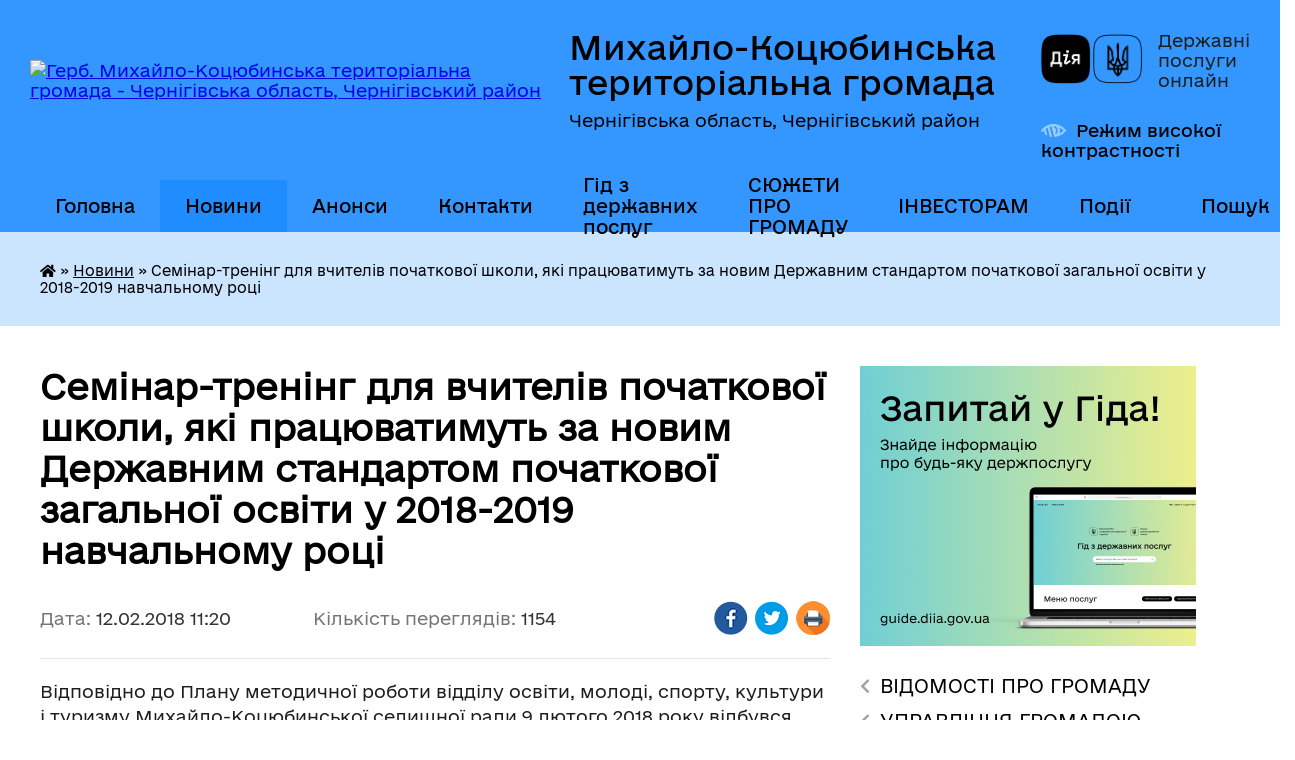

--- FILE ---
content_type: text/html; charset=UTF-8
request_url: https://mkocubynska-gromada.gov.ua/news/11-20-50-12-02-2018/
body_size: 16482
content:
<!DOCTYPE html>
<html lang="uk">
<head>
	<!--[if IE]><meta http-equiv="X-UA-Compatible" content="IE=edge"><![endif]-->
	<meta charset="utf-8">
	<meta name="viewport" content="width=device-width, initial-scale=1">
	<!--[if IE]><script>
		document.createElement('header');
		document.createElement('nav');
		document.createElement('main');
		document.createElement('section');
		document.createElement('article');
		document.createElement('aside');
		document.createElement('footer');
		document.createElement('figure');
		document.createElement('figcaption');
	</script><![endif]-->
	<title>Семінар-тренінг для вчителів початкової школи, які працюватимуть за новим Державним стандартом початкової загальної освіти у 2018-2019 навчальному році | Михайло-Коцюбинська територіальна громада</title>
	<meta name="description" content="Відповідно до Плану методичної роботи відділу освіти, молоді, спорту, культури і туризму Михайло-Коцюбинської селищної ради 9 лютого 2018 року відбувся        семінар-тренінг для учителів початкової школи,">
	<meta name="keywords" content="Семінар-тренінг, для, вчителів, початкової, школи,, які, працюватимуть, за, новим, Державним, стандартом, початкової, загальної, освіти, у, 2018-2019, навчальному, році, |, Михайло-Коцюбинська, територіальна, громада">

	
		<meta property="og:image" content="https://rada.info/upload/users_files/04412509/b6084b2cb1e02c3088234b09b7afa980.jpg">
	<meta property="og:image:width" content="1280">
	<meta property="og:image:height" content="960">
			<meta property="og:title" content="Семінар-тренінг для вчителів початкової школи, які працюватимуть за новим Державним стандартом початкової загальної освіти у 2018-2019 навчальному році">
			<meta property="og:description" content="Відповідно до Плану методичної роботи відділу освіти, молоді, спорту, культури і туризму Михайло-Коцюбинської селищної ради 9 лютого 2018 року відбувся&amp;nbsp;&amp;nbsp;&amp;nbsp;&amp;nbsp;&amp;nbsp;&amp;nbsp;&amp;nbsp; семінар-тренінг для учителів початкової школи, які навчатимуть учнів перших класів за новим Державним стандартом початкової загальної освіти у 2018/2019 навчальному році.&amp;nbsp; У семінарі взяли участь вчителі початкових класів закладів загальної середньої освіти Михайло-Коцюбинської громади.">
			<meta property="og:type" content="article">
	<meta property="og:url" content="https://mkocubynska-gromada.gov.ua/news/11-20-50-12-02-2018/">
		
		<link rel="apple-touch-icon" sizes="57x57" href="https://gromada.org.ua/apple-icon-57x57.png">
	<link rel="apple-touch-icon" sizes="60x60" href="https://gromada.org.ua/apple-icon-60x60.png">
	<link rel="apple-touch-icon" sizes="72x72" href="https://gromada.org.ua/apple-icon-72x72.png">
	<link rel="apple-touch-icon" sizes="76x76" href="https://gromada.org.ua/apple-icon-76x76.png">
	<link rel="apple-touch-icon" sizes="114x114" href="https://gromada.org.ua/apple-icon-114x114.png">
	<link rel="apple-touch-icon" sizes="120x120" href="https://gromada.org.ua/apple-icon-120x120.png">
	<link rel="apple-touch-icon" sizes="144x144" href="https://gromada.org.ua/apple-icon-144x144.png">
	<link rel="apple-touch-icon" sizes="152x152" href="https://gromada.org.ua/apple-icon-152x152.png">
	<link rel="apple-touch-icon" sizes="180x180" href="https://gromada.org.ua/apple-icon-180x180.png">
	<link rel="icon" type="image/png" sizes="192x192"  href="https://gromada.org.ua/android-icon-192x192.png">
	<link rel="icon" type="image/png" sizes="32x32" href="https://gromada.org.ua/favicon-32x32.png">
	<link rel="icon" type="image/png" sizes="96x96" href="https://gromada.org.ua/favicon-96x96.png">
	<link rel="icon" type="image/png" sizes="16x16" href="https://gromada.org.ua/favicon-16x16.png">
	<link rel="manifest" href="https://gromada.org.ua/manifest.json">
	<meta name="msapplication-TileColor" content="#ffffff">
	<meta name="msapplication-TileImage" content="https://gromada.org.ua/ms-icon-144x144.png">
	<meta name="theme-color" content="#ffffff">
	
	
		<meta name="robots" content="">
	
    	<link rel="stylesheet" href="https://cdnjs.cloudflare.com/ajax/libs/font-awesome/5.9.0/css/all.min.css" integrity="sha512-q3eWabyZPc1XTCmF+8/LuE1ozpg5xxn7iO89yfSOd5/oKvyqLngoNGsx8jq92Y8eXJ/IRxQbEC+FGSYxtk2oiw==" crossorigin="anonymous" referrerpolicy="no-referrer" />

    <link rel="preload" href="//gromada.org.ua/themes/diia/css/styles_vip.css?v=2.45" as="style">
	<link rel="stylesheet" href="//gromada.org.ua/themes/diia/css/styles_vip.css?v=2.45">
	
	<link rel="stylesheet" href="//gromada.org.ua/themes/diia/css/6027/theme_vip.css?v=1768382939">
		<!--[if lt IE 9]>
	<script src="https://oss.maxcdn.com/html5shiv/3.7.2/html5shiv.min.js"></script>
	<script src="https://oss.maxcdn.com/respond/1.4.2/respond.min.js"></script>
	<![endif]-->
	<!--[if gte IE 9]>
	<style type="text/css">
		.gradient { filter: none; }
	</style>
	<![endif]-->

</head>
<body class=" right">

	<a href="#top_menu" class="skip-link link" aria-label="Перейти до головного меню (Alt+1)" accesskey="1">Перейти до головного меню (Alt+1)</a>
	<a href="#left_menu" class="skip-link link" aria-label="Перейти до бічного меню (Alt+2)" accesskey="2">Перейти до бічного меню (Alt+2)</a>
    <a href="#main_content" class="skip-link link" aria-label="Перейти до головного вмісту (Alt+3)" accesskey="3">Перейти до текстового вмісту (Alt+3)</a>




			
	<div class="wrapper">
		<header>
			<div class="header_wrap">
				<div class="flex">					
					<div class="sitename">
						<div class="logo">
							<a href="https://mkocubynska-gromada.gov.ua/" id="logo" aria-hidden="true" tabindex="-1" class="form_2">
								<img src="https://rada.info/upload/users_files/04412509/gerb/E_ioZe_000_1.png" alt="Герб. Михайло-Коцюбинська територіальна громада - Чернігівська область, Чернігівський район">
							</a>
						</div>						
						<a href="https://mkocubynska-gromada.gov.ua/" class="title">
							<span class="slogan_1">Михайло-Коцюбинська територіальна громада</span>
							<span class="slogan_2">Чернігівська область, Чернігівський район</span>
						</a>
					</div>
					<div class="diia_logo_and_sitename">
						<div class="gov_ua_block">
							<a class="diia" href="https://diia.gov.ua/" target="_blank" rel="nofollow" title="Державні послуги онлайн"><img src="//gromada.org.ua/themes/diia/img/diia_logo.png" alt="Логотип Diia"></a>
							<span>Державні послуги<br>онлайн</span>
						</div>
												<div class="alt_link">
							<a href="#" rel="nofollow" aria-current="false" onclick="return set_special('0886ae3d592852554761cde9c27e850e7c5e1da9');">Режим високої контрастності</a>
						</div>
											</div>
				</div>				
				<section class="top_nav" aria-label="Головне меню">
					<nav class="main_menu" id="top_menu">
						<ul>
														<li class="">
								<a href="https://mkocubynska-gromada.gov.ua/main/"><span>Головна</span></a>
																							</li>
														<li class="active">
								<a href="https://mkocubynska-gromada.gov.ua/news/" aria-current="page"><span>Новини</span></a>
																							</li>
														<li class=" has-sub">
								<a href="https://mkocubynska-gromada.gov.ua/anonsi-16-18-54-23-06-2021/"><span>Анонси</span></a>
																<button role="button" onclick="return show_next_level(this);" aria-expanded="false" aria-label="Показати підменю"></button>
																								<ul>
																		<li>
										<a role="button" href="https://mkocubynska-gromada.gov.ua/plan-roboti-viddiliv-16-19-23-23-06-2021/">План роботи відділів</a>
																													</li>
																		<li>
										<a role="button" href="https://mkocubynska-gromada.gov.ua/miscevi-vibori-16-23-13-05-01-2018/">Місцеві вибори</a>
																													</li>
																										</ul>
															</li>
														<li class=" has-sub">
								<a href="https://mkocubynska-gromada.gov.ua/feedback/"><span>Контакти</span></a>
																<button role="button" onclick="return show_next_level(this);" aria-expanded="false" aria-label="Показати підменю"></button>
																								<ul>
																		<li>
										<a role="button" href="https://mkocubynska-gromada.gov.ua/structure/">Картка громади</a>
																													</li>
																										</ul>
															</li>
														<li class="">
								<a href="https://mkocubynska-gromada.gov.ua/gid-z-derzhavnih-poslug-13-09-06-11-10-2021/"><span>Гід з державних послуг</span></a>
																							</li>
														<li class="">
								<a href="https://mkocubynska-gromada.gov.ua/sjuzheti-12-25-35-03-10-2024/"><span>СЮЖЕТИ ПРО ГРОМАДУ</span></a>
																							</li>
														<li class="">
								<a href="https://mkocubynska-gromada.gov.ua/investoram-11-09-49-06-01-2025/"><span>ІНВЕСТОРАМ</span></a>
																							</li>
														<li class="">
								<a href="https://mkocubynska-gromada.gov.ua/more_news/"><span>Події</span></a>
																							</li>
																				</ul>
					</nav>
					&nbsp;
					<button class="menu-button" id="open-button"><i class="fas fa-bars"></i> Меню сайту</button>
					<a href="https://mkocubynska-gromada.gov.ua/search/" rel="nofollow" class="search_button" title="Перейти на сторінку пошуку">Пошук</a>
				</section>
				
			</div>
		</header>
				
		<nav class="bread_crumbs" aria-label="Навігаційний ланцюжок">
		<div  xmlns:v="http://rdf.data-vocabulary.org/#"><a href="https://mkocubynska-gromada.gov.ua/" title="Головна сторінка"><i class="fas fa-home"></i></a> &raquo; <a href="https://mkocubynska-gromada.gov.ua/news/" aria-current="page">Новини</a>  &raquo; <span aria-current="page">Семінар-тренінг для вчителів початкової школи, які працюватимуть за новим Державним стандартом початкової загальної освіти у 2018-2019 навчальному році</span></div>
	</nav>
	
	<section class="center_block">
		<div class="row">
			<div class="grid-30 fr">
				<aside>
				
										<div class="diia_guide">
						<a href="https://guide.diia.gov.ua/" rel="nofollow" target="_blank"><img src="https://gromada.org.ua/upload/diia_guide.jpg" alt="Банер - Гід державних послуг"></a>
					</div>
										
					<nav class="sidebar_menu" id="left_menu" aria-label="Бічне меню">
						<ul>
														<li class=" has-sub">
								<a href="https://mkocubynska-gromada.gov.ua/kerivnij-sklad-gomadi-09-31-55-05-12-2017/"><span>ВІДОМОСТІ ПРО ГРОМАДУ</span></a>
																<button role="button" onclick="return show_next_level(this);" aria-expanded="false" aria-label="Показати підменю"></button>
																								<ul>
																		<li class="">
										<a href="https://mkocubynska-gromada.gov.ua/golova-gromadi-10-29-29-12-09-2022/"><span>СТАТУТ</span></a>
																													</li>
																		<li class="">
										<a href="https://mkocubynska-gromada.gov.ua/zvituvannya-10-33-10-01-08-2024/"><span>ЗВІТУВАННЯ</span></a>
																													</li>
																		<li class="">
										<a href="https://mkocubynska-gromada.gov.ua/istorichna-dovidka-15-50-18-09-09-2024/"><span>ІСТОРИЧНА ДОВІДКА</span></a>
																													</li>
																		<li class="">
										<a href="https://mkocubynska-gromada.gov.ua/simvolika-15-51-58-09-09-2024/"><span>СИМВОЛІКА</span></a>
																													</li>
																		<li class="">
										<a href="https://mkocubynska-gromada.gov.ua/pamyatni-miscya-15-57-14-09-09-2024/"><span>ПАМ'ЯТНІ МІСЦЯ</span></a>
																													</li>
																		<li class="">
										<a href="https://mkocubynska-gromada.gov.ua/pasport-gromadi-15-18-31-11-03-2025/"><span>ПАСПОРТ ГРОМАДИ</span></a>
																													</li>
																										</ul>
															</li>
														<li class=" has-sub">
								<a href="https://mkocubynska-gromada.gov.ua/upravlinska-struktura-11-00-55-01-08-2024/"><span>УПРАВЛІННЯ ГРОМАДОЮ</span></a>
																<button role="button" onclick="return show_next_level(this);" aria-expanded="false" aria-label="Показати підменю"></button>
																								<ul>
																		<li class="">
										<a href="https://mkocubynska-gromada.gov.ua/kerivnictvo-selischnoi-radi-11-02-34-01-08-2024/"><span>КЕРІВНИЦТВО</span></a>
																													</li>
																		<li class=" has-sub">
										<a href="https://mkocubynska-gromada.gov.ua/starostinski-okrugi-11-25-57-01-08-2024/"><span>СТАРОСТИНСЬКІ ОКРУГИ</span></a>
																				<button role="button" onclick="return show_next_level(this);" aria-expanded="false" aria-label="Показати підменю"></button>
																														<ul>
																						<li><a href="https://mkocubynska-gromada.gov.ua/andriiivskij-starostinskij-okrug-08-46-27-24-09-2025/"><span>АНДРІЇІВСЬКИЙ СТАРОСТИНСЬКИЙ ОКРУГ</span></a></li>
																						<li><a href="https://mkocubynska-gromada.gov.ua/zhukotkivskij-starostinskij-okrug-08-47-05-24-09-2025/"><span>ЖУКОТКІВСЬКИЙ СТАРОСТИНСЬКИЙ ОКРУГ</span></a></li>
																						<li><a href="https://mkocubynska-gromada.gov.ua/dniprovskij-starostinskij-okrug-08-47-29-24-09-2025/"><span>ДНІПРОВСЬКИЙ СТАРОСТИНСЬКИЙ ОКРУГ</span></a></li>
																						<li><a href="https://mkocubynska-gromada.gov.ua/pakulskij-starostinskij-okrug-08-48-10-24-09-2025/"><span>ПАКУЛЬСЬКИЙ СТАРОСТИНСЬКИЙ ОКРУГ</span></a></li>
																						<li><a href="https://mkocubynska-gromada.gov.ua/levkovickij-starostinskij-okrug-08-48-35-24-09-2025/"><span>ЛЕВКОВИЦЬКИЙ СТАРОСТИНСЬКИЙ ОКРУГ</span></a></li>
																						<li><a href="https://mkocubynska-gromada.gov.ua/vedilcivskij-starostinskij-okrug-08-49-05-24-09-2025/"><span>ВЕДИЛЬЦІВСЬКИЙ СТАРОСТИНСЬКИЙ ОКРУГ</span></a></li>
																						<li><a href="https://mkocubynska-gromada.gov.ua/shibirinivskij-starostinskij-okrug-08-49-29-24-09-2025/"><span>ШИБИРИНІВСЬКИЙ СТАРОСТИНСЬКИЙ ОКРУГ</span></a></li>
																						<li><a href="https://mkocubynska-gromada.gov.ua/karhivskij-starostinskij-okrug-08-49-53-24-09-2025/"><span>КАРХІВСЬКИЙ СТАРОСТИНСЬКИЙ ОКРУГ</span></a></li>
																						<li><a href="https://mkocubynska-gromada.gov.ua/mnovskij-starostinskij-okrug-08-50-19-24-09-2025/"><span>МНЬОВСЬКИЙ СТАРОСТИНСЬКИЙ ОКРУГ</span></a></li>
																						<li><a href="https://mkocubynska-gromada.gov.ua/kovpitskij-starostinskij-okrug-08-50-47-24-09-2025/"><span>КОВПИТСЬКИЙ СТАРОСТИНСЬКИЙ ОКРУГ</span></a></li>
																																</ul>
																			</li>
																										</ul>
															</li>
														<li class=" has-sub">
								<a href="https://mkocubynska-gromada.gov.ua/kerivnictvo-gromadi-17-25-09-19-04-2017/"><span>ДЕПУТАТСЬКИЙ КОРПУС</span></a>
																<button role="button" onclick="return show_next_level(this);" aria-expanded="false" aria-label="Показати підменю"></button>
																								<ul>
																		<li class="">
										<a href="https://mkocubynska-gromada.gov.ua/deputati-gromadi-10-47-10-18-04-2017/"><span>ДЕПУТАТИ ГРОМАДИ</span></a>
																													</li>
																		<li class=" has-sub">
										<a href="https://mkocubynska-gromada.gov.ua/postijni-komisii-17-30-12-19-04-2017/"><span>ПОСТІЙНІ КОМІСІЇ</span></a>
																				<button role="button" onclick="return show_next_level(this);" aria-expanded="false" aria-label="Показати підменю"></button>
																														<ul>
																						<li><a href="https://mkocubynska-gromada.gov.ua/polozhennya-pro-postijni-komisii-09-49-58-07-08-2024/"><span>ПОЛОЖЕННЯ ПРО ПОСТІЙНІ КОМІСІЇ</span></a></li>
																																</ul>
																			</li>
																		<li class="">
										<a href="https://mkocubynska-gromada.gov.ua/reglament-selischnoi-radi-11-08-51-11-02-2021/"><span>РЕГЛАМЕНТ СЕЛИЩНОЇ РАДИ</span></a>
																													</li>
																										</ul>
															</li>
														<li class=" has-sub">
								<a href="https://mkocubynska-gromada.gov.ua/vikonavchij-komitet-14-51-59-04-01-2021/"><span>ВИКОНАВЧИЙ КОМІТЕТ</span></a>
																<button role="button" onclick="return show_next_level(this);" aria-expanded="false" aria-label="Показати підменю"></button>
																								<ul>
																		<li class="">
										<a href="https://mkocubynska-gromada.gov.ua/personalnij-sklad-vikonavchogo-komitetu-mihajlokocjubinskoi-selischnoi-radi-15-00-40-04-01-2021/"><span>СКЛАД ВИКОНАВЧОГО КОМІТЕТУ</span></a>
																													</li>
																		<li class="">
										<a href="https://mkocubynska-gromada.gov.ua/strukturni-pidrozdili-ta-vikonavchi-organi-14-33-25-09-09-2024/"><span>СТРУКТУРНІ ПІДРОЗДІЛИ ТА ВИКОНАВЧІ ОРГАНИ</span></a>
																													</li>
																		<li class="">
										<a href="https://mkocubynska-gromada.gov.ua/plan-roboti-vikonavchogo-komitetu-14-58-56-04-01-2021/"><span>ПЛАН РОБОТИ ВИКОНАВЧОГО КОМІТЕТУ</span></a>
																													</li>
																		<li class="">
										<a href="https://mkocubynska-gromada.gov.ua/reglament-vikonavchogo-komitetu-15-02-49-04-01-2021/"><span>РЕГЛАМЕНТ ВИКОНАВЧОГО КОМІТЕТУ</span></a>
																													</li>
																										</ul>
															</li>
														<li class=" has-sub">
								<a href="https://mkocubynska-gromada.gov.ua/docs/"><span>ОФІЦІЙНІ ДОКУМЕНТИ ТА ПУБЛІЧНА ІНФОРМАЦІЯ</span></a>
																<button role="button" onclick="return show_next_level(this);" aria-expanded="false" aria-label="Показати підменю"></button>
																								<ul>
																		<li class="">
										<a href="https://mkocubynska-gromada.gov.ua/kolektivnij-dogovir-16-42-22-30-06-2021/"><span>КОЛЕКТИВНИЙ ДОГОВІР</span></a>
																													</li>
																		<li class=" has-sub">
										<a href="https://mkocubynska-gromada.gov.ua/publichna-informaciya-16-38-11-04-12-2017/"><span>ПУБЛІЧНА ІНФОРМАЦІЯ</span></a>
																				<button role="button" onclick="return show_next_level(this);" aria-expanded="false" aria-label="Показати підменю"></button>
																														<ul>
																						<li><a href="https://mkocubynska-gromada.gov.ua/publichni-zakupivli-15-35-31-25-10-2021/"><span>ПУБЛІЧНІ ЗАКУПІВЛІ</span></a></li>
																																</ul>
																			</li>
																		<li class=" has-sub">
										<a href="https://mkocubynska-gromada.gov.ua/regulyatorna-diyalnist-13-38-33-03-08-2018/"><span>РЕГУЛЯТОРНА ДІЯЛЬНІСТЬ</span></a>
																				<button role="button" onclick="return show_next_level(this);" aria-expanded="false" aria-label="Показати підменю"></button>
																														<ul>
																						<li><a href="https://mkocubynska-gromada.gov.ua/plani-regulyatornoi-diyalnosti-13-05-19-29-11-2021/"><span>ПЛАНИ РЕГУЛЯТОРНОЇ ДІЯЛЬНОСТІ</span></a></li>
																						<li><a href="https://mkocubynska-gromada.gov.ua/proekti-regulyatornih-aktiv-13-05-47-29-11-2021/"><span>ПРОЄКТИ РЕГУЛЯТОРНИХ АКТІВ</span></a></li>
																						<li><a href="https://mkocubynska-gromada.gov.ua/chinni-regulyatorni-akti-13-06-04-29-11-2021/"><span>ЧИННІ РЕГУЛЯТОРНІ АКТИ</span></a></li>
																																</ul>
																			</li>
																		<li class="">
										<a href="https://mkocubynska-gromada.gov.ua/rozporyadzhennya-10-01-30-10-01-2022/"><span>РОЗПОРЯДЖЕННЯ</span></a>
																													</li>
																		<li class="">
										<a href="https://mkocubynska-gromada.gov.ua/rishennya-schodo-perejmenuvannya-vulic-11-01-42-26-09-2024/"><span>ПЕРЕЙМЕНУВАННЯ ВУЛИЦЬ</span></a>
																													</li>
																										</ul>
															</li>
														<li class=" has-sub">
								<a href="https://mkocubynska-gromada.gov.ua/sesijna-diyalnist-14-40-33-01-10-2024/"><span>СЕСІЙНА ДІЯЛЬНІСТЬ</span></a>
																<button role="button" onclick="return show_next_level(this);" aria-expanded="false" aria-label="Показати підменю"></button>
																								<ul>
																		<li class="">
										<a href="https://mkocubynska-gromada.gov.ua/videofiksaciya-plenarnih-zasidan-14-41-06-01-10-2024/"><span>ВІДЕОФІКСАЦІЯ ПЛЕНАРНИХ ЗАСІДАНЬ</span></a>
																													</li>
																		<li class="">
										<a href="https://mkocubynska-gromada.gov.ua/videofiksaciya-zasidan-postijnih-komisij-14-41-48-01-10-2024/"><span>ВІДЕОФІКСАЦІЯ ЗАСІДАНЬ ПОСТІЙНИХ КОМІСІЙ</span></a>
																													</li>
																		<li class="">
										<a href="https://mkocubynska-gromada.gov.ua/protokoli-zasidan-postijnih-komisij-15-46-43-01-10-2024/"><span>ПРОТОКОЛИ ЗАСІДАНЬ ПОСТІЙНИХ КОМІСІЙ</span></a>
																													</li>
																		<li class="">
										<a href="https://mkocubynska-gromada.gov.ua/protokoli-plenarnih-zasidan-sesii-13-48-57-07-10-2024/"><span>ПРОТОКОЛИ ПЛЕНАРНИХ ЗАСІДАНЬ СЕСІЇ</span></a>
																													</li>
																										</ul>
															</li>
														<li class=" has-sub">
								<a href="https://mkocubynska-gromada.gov.ua/centr-nadannya-administrativnih-poslug-08-25-20-20-01-2022/"><span>ЦЕНТР НАДАННЯ АДМІНІСТРАТИВНИХ ПОСЛУГ</span></a>
																<button role="button" onclick="return show_next_level(this);" aria-expanded="false" aria-label="Показати підменю"></button>
																								<ul>
																		<li class="">
										<a href="https://mkocubynska-gromada.gov.ua/polozhennya-10-11-22-20-01-2022/"><span>ПОЛОЖЕННЯ</span></a>
																													</li>
																		<li class="">
										<a href="https://mkocubynska-gromada.gov.ua/reglament-10-12-56-20-01-2022/"><span>РЕГЛАМЕНТ</span></a>
																													</li>
																		<li class="">
										<a href="https://mkocubynska-gromada.gov.ua/novini-16-20-23-08-09-2022/"><span>НОВИНИ</span></a>
																													</li>
																		<li class="">
										<a href="https://mkocubynska-gromada.gov.ua/viddaleni-robochi-miscya-15-26-05-01-03-2024/"><span>ВІДДАЛЕНІ РОБОЧІ МІСЦЯ</span></a>
																													</li>
																		<li class="">
										<a href="https://mkocubynska-gromada.gov.ua/informacijni-kartki-10-48-54-09-10-2024/"><span>ІНФОРМАЦІЙНІ КАРТКИ</span></a>
																													</li>
																										</ul>
															</li>
														<li class=" has-sub">
								<a href="https://mkocubynska-gromada.gov.ua/ekonomika-10-42-00-31-01-2023/"><span>ВІДДІЛ ЕКОНОМІЧНОГО РОЗВИТКУ ТА ІНВЕСТИЦІЙ</span></a>
																<button role="button" onclick="return show_next_level(this);" aria-expanded="false" aria-label="Показати підменю"></button>
																								<ul>
																		<li class=" has-sub">
										<a href="https://mkocubynska-gromada.gov.ua/strategichni-dokumenti-10-50-29-04-11-2024/"><span>СТРАТЕГІЧНІ ДОКУМЕНТИ</span></a>
																				<button role="button" onclick="return show_next_level(this);" aria-expanded="false" aria-label="Показати підменю"></button>
																														<ul>
																						<li><a href="https://mkocubynska-gromada.gov.ua/profil-gromadi-13-00-50-07-10-2024/"><span>ПРОФІЛЬ ГРОМАДИ</span></a></li>
																						<li><a href="https://mkocubynska-gromada.gov.ua/investicijnij-pasport-15-49-37-09-09-2024/"><span>ІНВЕСТИЦІЙНИЙ ПАСПОРТ</span></a></li>
																						<li><a href="https://mkocubynska-gromada.gov.ua/more_news2/"><span>СТРАТЕГІЯ ТА ПЛАН РОЗВИТКУ МИХАЙЛО-КОЦЮБИНСЬКОЇ ГРОМАДИ</span></a></li>
																						<li><a href="https://mkocubynska-gromada.gov.ua/plan-vidnovlennya-ta-rozvitku-mihajlokocjubinskoi-selischnoi-teritorialnoi-gromadi-chernigivskoi-oblasti-10-59-04-29-07-2024/"><span>ПЛАН ВІДНОВЛЕННЯ ТА РОЗВИТКУ МИХАЙЛО-КОЦЮБИНСЬКОЇ СЕЛИЩНОЇ ТЕРИТОРІАЛЬНОЇ ГРОМАДИ ЧЕРНІГІВСЬКОЇ ОБЛАСТІ</span></a></li>
																						<li><a href="https://mkocubynska-gromada.gov.ua/programa-kompleksnogo-vidnovlennya-09-49-09-21-10-2024/"><span>ПРОГРАМА КОМПЛЕКСНОГО ВІДНОВЛЕННЯ</span></a></li>
																																</ul>
																			</li>
																		<li class="">
										<a href="https://mkocubynska-gromada.gov.ua/proekti-ta-granti-08-15-43-02-02-2023/"><span>ПРОЄКТИ ТА ГРАНТИ</span></a>
																													</li>
																		<li class=" has-sub">
										<a href="https://mkocubynska-gromada.gov.ua/novini-11-13-38-31-01-2023/"><span>НОВИНИ</span></a>
																				<button role="button" onclick="return show_next_level(this);" aria-expanded="false" aria-label="Показати підменю"></button>
																														<ul>
																						<li><a href="https://mkocubynska-gromada.gov.ua/ogoloshennya-13-26-01-10-07-2023/"><span>ОГОЛОШЕННЯ</span></a></li>
																																</ul>
																			</li>
																		<li class="">
										<a href="https://mkocubynska-gromada.gov.ua/vebinari-09-05-26-03-02-2023/"><span>ВЕБІНАРИ ТА ТРЕНІНГИ</span></a>
																													</li>
																		<li class="">
										<a href="https://mkocubynska-gromada.gov.ua/obekti-yaki-pidlyagajut-privatizacii-11-07-24-02-05-2023/"><span>ОБ'ЄКТИ, ЯКІ ПІДЛЯГАЮТЬ ПРИВАТИЗАЦІЇ</span></a>
																													</li>
																		<li class="">
										<a href="https://mkocubynska-gromada.gov.ua/pidtrimka-miscevogo-biznesu-15-21-15-21-03-2024/"><span>ПІДТРИМКА МІСЦЕВОГО БІЗНЕСУ</span></a>
																													</li>
																										</ul>
															</li>
														<li class=" has-sub">
								<a href="https://mkocubynska-gromada.gov.ua/viddil-osviti-molodi-sportu-kulturi-i-turizmu-mihajlokocjubinskoi-selischnoi-radi-15-47-33-31-10-2019/"><span>ВІДДІЛ ОСВІТИ, МОЛОДІ, СПОРТУ, КУЛЬТУРИ І ТУРИЗМУ</span></a>
																<button role="button" onclick="return show_next_level(this);" aria-expanded="false" aria-label="Показати підменю"></button>
																								<ul>
																		<li class=" has-sub">
										<a href="https://mkocubynska-gromada.gov.ua/karhivska-zosh-iii-stupeniv-11-35-01-19-06-2020/"><span>ЗАКЛАДИ ЗАГАЛЬНОЇ СЕРЕДНЬОЇ ОСВІТИ МИХАЙЛО-КОЦЮБИНСЬКОЇ ТЕРИТОРІАЛЬНОЇ ГРОМАДИ</span></a>
																				<button role="button" onclick="return show_next_level(this);" aria-expanded="false" aria-label="Показати підменю"></button>
																														<ul>
																						<li><a href="https://mkocubynska-gromada.gov.ua/andriivska-zosh-iiii-stupeniv-08-48-02-22-06-2020/"><span>АНДРІЇВСЬКА ГІМНАЗІЯ</span></a></li>
																						<li><a href="https://mkocubynska-gromada.gov.ua/vedilcivska-zosh-iiii-stupeniv-08-49-26-22-06-2020/"><span>ВЕДИЛЬЦІВСЬКА ГІМНАЗІЯ</span></a></li>
																						<li><a href="https://mkocubynska-gromada.gov.ua/dniprovska-zosh-iiii-stupeniv-08-50-13-22-06-2020/"><span>ДНІПРОВСЬКА ГІМНАЗІЯ</span></a></li>
																						<li><a href="https://mkocubynska-gromada.gov.ua/zhukotkivska-zosh-iii-stupeniv-08-51-00-22-06-2020/"><span>ЖУКОТКІВСЬКА ЗОШ І-ІІ СТУПЕНІВ (ЛІКВІДОВАНО)</span></a></li>
																						<li><a href="https://mkocubynska-gromada.gov.ua/karhivska-zosh-iii-stupeniv-08-46-03-22-06-2020/"><span>КАРХІВСЬКА ГІМНАЗІЯ</span></a></li>
																						<li><a href="https://mkocubynska-gromada.gov.ua/kovpitska-zosh-iiii-stupeniv-08-52-53-22-06-2020/"><span>КОВПИТСЬКА ГІМНАЗІЯ</span></a></li>
																						<li><a href="https://mkocubynska-gromada.gov.ua/mihajlokocjubinska-gimnaziya-08-48-44-22-06-2020/"><span>МИХАЙЛО-КОЦЮБИНСЬКІЙ ЛІЦЕЙ</span></a></li>
																						<li><a href="https://mkocubynska-gromada.gov.ua/mnovska-zosh-iii-stupeniv-08-45-27-22-06-2020/"><span>МНЬОВСЬКА ГІМНАЗІЯ</span></a></li>
																						<li><a href="https://mkocubynska-gromada.gov.ua/pakulskij-zzso-iiii-st-09-48-27-28-09-2021/"><span>ПАКУЛЬСЬКА ГІМНАЗІЯ</span></a></li>
																						<li><a href="https://mkocubynska-gromada.gov.ua/shibirinivska-zosh-iiii-stupeniv-08-47-22-22-06-2020/"><span>ШИБИРИНІВСЬКА ГІМНАЗІЯ</span></a></li>
																																</ul>
																			</li>
																		<li class=" has-sub">
										<a href="https://mkocubynska-gromada.gov.ua/zakladi-doshkilnoi-osviti-mihajlokocjubinskoi-gromadi-08-54-03-22-06-2020/"><span>ЗАКЛАДИ ДОШКІЛЬНОЇ ОСВІТИ МИХАЙЛО-КОЦЮБИНСЬКОЇ ТЕРИТОРІАЛЬНОЇ ГРОМАДИ</span></a>
																				<button role="button" onclick="return show_next_level(this);" aria-expanded="false" aria-label="Показати підменю"></button>
																														<ul>
																						<li><a href="https://mkocubynska-gromada.gov.ua/andriivskij-zdo-yangolyatko-08-58-59-22-06-2020/"><span>АНДРІЇВСЬКИЙ ЗДО "ЯНГОЛЯТКО"</span></a></li>
																						<li><a href="https://mkocubynska-gromada.gov.ua/vedilcivskij-zdo-dzvinochok-09-00-56-22-06-2020/"><span>ВЕДИЛЬЦІВСЬКИЙ ЗДО "ДЗВІНОЧОК"</span></a></li>
																						<li><a href="https://mkocubynska-gromada.gov.ua/dniprovskij-zdo-svitlyachok-15-52-43-07-07-2022/"><span>ДНІПРОВСЬКИЙ ЗДО "СВІТЛЯЧОК"</span></a></li>
																						<li><a href="https://mkocubynska-gromada.gov.ua/karhivskoj-zdo-mandarinka-09-02-17-22-06-2020/"><span>КАРХІВСЬКИЙ ЗДО "МАНДАРИНКА"</span></a></li>
																						<li><a href="https://mkocubynska-gromada.gov.ua/lgivskij-zdo-sonechko-09-03-20-22-06-2020/"><span>ЛЬГІВСЬКИЙ ЗДО "СОНЕЧКО"</span></a></li>
																						<li><a href="https://mkocubynska-gromada.gov.ua/mihajlokocjubinskij-dnz-yaslasad-prolisok-08-46-21-03-07-2020/"><span>МИХАЙЛО-КОЦЮБИНСЬКИЙ ЗДО "ПРОЛІСОК"</span></a></li>
																						<li><a href="https://mkocubynska-gromada.gov.ua/pakulskij-zdo-smajlik-15-52-04-07-07-2022/"><span>ПАКУЛЬСЬКИЙ ЗДО "СМАЙЛИК"</span></a></li>
																						<li><a href="https://mkocubynska-gromada.gov.ua/shibirinivskij-zdo-perlinka-09-04-15-22-06-2020/"><span>ШИБИРИНІВСЬКИЙ ЗДО "ПЕРЛИНКА"</span></a></li>
																																</ul>
																			</li>
																		<li class=" has-sub">
										<a href="https://mkocubynska-gromada.gov.ua/zakladi-kulturi-mihajlokocjubinskoi-gromadi-09-04-59-22-06-2020/"><span>ЗАКЛАДИ КУЛЬТУРИ МИХАЙЛО-КОЦЮБИНСЬКОЇ ТЕРИТОРІАЛЬНОЇ ГРОМАДИ</span></a>
																				<button role="button" onclick="return show_next_level(this);" aria-expanded="false" aria-label="Показати підменю"></button>
																														<ul>
																						<li><a href="https://mkocubynska-gromada.gov.ua/andriivskij-silskij-klub-09-09-37-22-06-2020/"><span>АНДРІЇВСЬКИЙ СІЛЬСЬКИЙ КЛУБ</span></a></li>
																						<li><a href="https://mkocubynska-gromada.gov.ua/antonovickij-silskij-klub-09-14-38-22-06-2020/"><span>АНТОНОВИЦЬКИЙ СІЛЬСЬКИЙ КЛУБ</span></a></li>
																						<li><a href="https://mkocubynska-gromada.gov.ua/vedilcivskij-silskij-klub-09-10-18-22-06-2020/"><span>ВЕДИЛЬЦІВСЬКИЙ СІЛЬСЬКИЙ КЛУБ</span></a></li>
																						<li><a href="https://mkocubynska-gromada.gov.ua/dniprovskij-silskij-klub-09-11-07-22-06-2020/"><span>ДНІПРОВСЬКИЙ СІЛЬСЬКИЙ КЛУБ</span></a></li>
																						<li><a href="https://mkocubynska-gromada.gov.ua/zhukotkivskij-budinok-kulturi-09-08-22-22-06-2020/"><span>ЖУКОТКІВСЬКИЙ БУДИНОК КУЛЬТУРИ</span></a></li>
																						<li><a href="https://mkocubynska-gromada.gov.ua/zajcivskij-silskij-klub-09-16-04-22-06-2020/"><span>ЗАЙЦІВСЬКИЙ СІЛЬСЬКИЙ КЛУБ</span></a></li>
																						<li><a href="https://mkocubynska-gromada.gov.ua/karhivskij-silskij-klub-09-12-32-22-06-2020/"><span>КАРХІВСЬКИЙ СІЛЬСЬКИЙ КЛУБ</span></a></li>
																						<li><a href="https://mkocubynska-gromada.gov.ua/kovpitskij-silskij-klub-09-13-02-22-06-2020/"><span>КОВПИТСЬКИЙ СІЛЬСЬКИЙ КЛУБ</span></a></li>
																						<li><a href="https://mkocubynska-gromada.gov.ua/levkovickij-silskij-klub-09-13-49-22-06-2020/"><span>ЛЕВКОВИЦЬКИЙ СІЛЬСЬКИЙ КЛУБ</span></a></li>
																						<li><a href="https://mkocubynska-gromada.gov.ua/mihajlokocjubinskij-budinok-kulturi-09-05-56-22-06-2020/"><span>МИХАЙЛО-КОЦЮБИНСЬКИЙ БУДИНОК КУЛЬТУРИ</span></a></li>
																						<li><a href="https://mkocubynska-gromada.gov.ua/mnovskij-silskij-klub-09-17-24-22-06-2020/"><span>МНЬОВСЬКИЙ СІЛЬСЬКИЙ КЛУБ</span></a></li>
																						<li><a href="https://mkocubynska-gromada.gov.ua/shibirinivskij-silskij-klub-09-18-11-22-06-2020/"><span>ШИБИРИНІВСЬКИЙ СІЛЬСЬКИЙ КЛУБ</span></a></li>
																																</ul>
																			</li>
																		<li class="">
										<a href="https://mkocubynska-gromada.gov.ua/mihajlokocjubinska-publichna-biblioteka-10-05-30-03-07-2020/"><span>МИХАЙЛО-КОЦЮБИНСЬКА ПУБЛІЧНА БІБЛІОТЕКА</span></a>
																													</li>
																		<li class="">
										<a href="https://mkocubynska-gromada.gov.ua/mihajlokocjubinska-shkola-mistectv-08-49-06-03-07-2020/"><span>МИХАЙЛО-КОЦЮБИНСЬКА ШКОЛА МИСТЕЦТВ</span></a>
																													</li>
																		<li class="">
										<a href="https://mkocubynska-gromada.gov.ua/konkurs-na-posadu-kerivnika-zakladu-osviti-15-56-36-28-04-2021/"><span>КОНКУРС НА ПОСАДУ КЕРІВНИКА ЗАКЛАДУ ОСВІТИ</span></a>
																													</li>
																		<li class="">
										<a href="https://mkocubynska-gromada.gov.ua/kontakti-13-37-55-28-03-2024/"><span>КОНТАКТИ</span></a>
																													</li>
																		<li class="">
										<a href="https://mkocubynska-gromada.gov.ua/novini-15-22-06-28-03-2024/"><span>НОВИНИ</span></a>
																													</li>
																		<li class=" has-sub">
										<a href="https://mkocubynska-gromada.gov.ua/tvorcha-platforma-mihajlokocjubinskoi-gromadi-10-44-02-11-11-2019/"><span>ТВОРЧА ПЛАТФОРМА МИХАЙЛО-КОЦЮБИНСЬКОЇ ТЕРИТОРІАЛЬНОЇ ГРОМАДИ!</span></a>
																				<button role="button" onclick="return show_next_level(this);" aria-expanded="false" aria-label="Показати підменю"></button>
																														<ul>
																						<li><a href="https://mkocubynska-gromada.gov.ua/anons-14-27-07-21-10-2019/"><span>Анонс</span></a></li>
																																</ul>
																			</li>
																		<li class="">
										<a href="https://mkocubynska-gromada.gov.ua/zapobigannya-ta-protidiya-domashnomu-nasilstvu-14-39-14-20-08-2025/"><span>ЗАПОБІГАННЯ ТА ПРОТИДІЯ ДОМАШНЬОМУ НАСИЛЬСТВУ</span></a>
																													</li>
																										</ul>
															</li>
														<li class=" has-sub">
								<a href="https://mkocubynska-gromada.gov.ua/viddil-zemelnih-vidnosinkomunalnoi-vlasnostizhkg-transportu-ta-blagoustroju-11-24-41-23-05-2023/"><span>ВІДДІЛ ЗЕМЕЛЬНИХ ВІДНОСИН, КОМУНАЛЬНОЇ ВЛАСНОСТІ, ЖКГ, ТРАНСПОРТУ, БЛАГОУСТРОЮ, ПЛАНУВАННЯ ТЕРИТОРІЇ ТА АРХІТЕКТУРИ</span></a>
																<button role="button" onclick="return show_next_level(this);" aria-expanded="false" aria-label="Показати підменю"></button>
																								<ul>
																		<li class="">
										<a href="https://mkocubynska-gromada.gov.ua/novini-13-47-27-28-03-2024/"><span>НОВИНИ</span></a>
																													</li>
																		<li class="">
										<a href="https://mkocubynska-gromada.gov.ua/obekti-privatizacii-10-11-40-06-06-2023/"><span>ОБ'ЄКТИ ПРИВАТИЗАЦІЇ</span></a>
																													</li>
																										</ul>
															</li>
														<li class="">
								<a href="https://mkocubynska-gromada.gov.ua/evidnovlennya-11-04-13-18-08-2025/"><span>"єВІДНОВЛЕННЯ"</span></a>
																							</li>
														<li class="">
								<a href="https://mkocubynska-gromada.gov.ua/mozhlivosti-ta-podii-dlya-biznesu-11-01-42-24-09-2025/"><span>МОЖЛИВОСТІ, ПОДІЇ ТА ГРАНТИ</span></a>
																							</li>
														<li class=" has-sub">
								<a href="https://mkocubynska-gromada.gov.ua/socialnij-zahist-08-46-10-10-09-2024/"><span>СОЦІАЛЬНИЙ ЗАХИСТ</span></a>
																<button role="button" onclick="return show_next_level(this);" aria-expanded="false" aria-label="Показати підменю"></button>
																								<ul>
																		<li class=" has-sub">
										<a href="https://mkocubynska-gromada.gov.ua/veteranska-politika-v-gromadi-09-21-25-18-02-2025/"><span>ВЕТЕРАНСЬКА ПОЛІТИКА В ГРОМАДІ</span></a>
																				<button role="button" onclick="return show_next_level(this);" aria-expanded="false" aria-label="Показати підменю"></button>
																														<ul>
																						<li><a href="https://mkocubynska-gromada.gov.ua/programi-16-31-15-20-02-2025/"><span>ПРОГРАМИ</span></a></li>
																																</ul>
																			</li>
																		<li class=" has-sub">
										<a href="https://mkocubynska-gromada.gov.ua/sektor-socialnogo-zahistu-naselennya-14-11-22-05-12-2023/"><span>СЕКТОР СОЦІАЛЬНОГО ЗАХИСТУ НАСЕЛЕННЯ</span></a>
																				<button role="button" onclick="return show_next_level(this);" aria-expanded="false" aria-label="Показати підменю"></button>
																														<ul>
																						<li><a href="https://mkocubynska-gromada.gov.ua/novini-14-02-36-04-09-2024/"><span>НОВИНИ</span></a></li>
																																</ul>
																			</li>
																		<li class="">
										<a href="https://mkocubynska-gromada.gov.ua/sluzhba-u-spravah-ditej-14-10-54-07-10-2019/"><span>СЛУЖБА У СПРАВАХ ДІТЕЙ</span></a>
																													</li>
																		<li class=" has-sub">
										<a href="https://mkocubynska-gromada.gov.ua/centr-nadannya-socialnih-poslug-mihajlokocjubinskoi-selischnoi-radi-chernigivskogo-rajonu-chernigivskoi-oblasti-12-04-51-21-10-2019/"><span>КОМУНАЛЬНЕ НЕКОМЕРЦІЙНЕ ПІДПРИЄМСТВО “ЦЕНТР НАДАННЯ СОЦІАЛЬНИХ ПОСЛУГ” МИХАЙЛО-КОЦЮБИНСЬКОЇ СЕЛИЩНОЇ РАДИ ЧЕРНІГІВСЬКОГО РАЙОНУ ЧЕРНІГІВСЬКОЇ ОБЛАСТІ</span></a>
																				<button role="button" onclick="return show_next_level(this);" aria-expanded="false" aria-label="Показати підменю"></button>
																														<ul>
																						<li><a href="https://mkocubynska-gromada.gov.ua/centr-zhittestijkosti-mihajlokocjubinskoi-teritorialnoi-gromadi-10-41-30-11-10-2024/"><span>ЦЕНТР ЖИТТЄСТІЙКОСТІ МИХАЙЛО-КОЦЮБИНСЬКОЇ ТЕРИТОРІАЛЬНОЇ ГРОМАДИ</span></a></li>
																						<li><a href="https://mkocubynska-gromada.gov.ua/informacijni-kartki-socialnih-poslug-11-25-05-19-09-2022/"><span>ІНФОРМАЦІЙНІ КАРТКИ СОЦІАЛЬНИХ ПОСЛУГ</span></a></li>
																						<li><a href="https://mkocubynska-gromada.gov.ua/informaciya-cnsp-16-14-06-15-09-2022/"><span>ІНФОРМАЦІЯ ЦНСП</span></a></li>
																						<li><a href="https://mkocubynska-gromada.gov.ua/bazovi-socialni-poslugi-15-20-33-05-12-2023/"><span>БАЗОВІ СОЦІАЛЬНІ ПОСЛУГИ</span></a></li>
																						<li><a href="https://mkocubynska-gromada.gov.ua/novini-11-19-52-31-07-2024/"><span>НОВИНИ</span></a></li>
																																</ul>
																			</li>
																		<li class="">
										<a href="https://mkocubynska-gromada.gov.ua/stvorennya-bezbarernogo-prostoru-v-ukraini-na-period-do-2030-roku-13-01-07-19-02-2024/"><span>СТВОРЕННЯ БЕЗБАР'ЄРНОГО ПРОСТОРУ В УКРАЇНИ НА ПЕРІОД ДО 2030 РОКУ</span></a>
																													</li>
																										</ul>
															</li>
														<li class=" has-sub">
								<a href="https://mkocubynska-gromada.gov.ua/finansovij-viddil-14-45-53-30-03-2021/"><span>ФІНАНСОВИЙ ВІДДІЛ</span></a>
																<button role="button" onclick="return show_next_level(this);" aria-expanded="false" aria-label="Показати підменю"></button>
																								<ul>
																		<li class="">
										<a href="https://mkocubynska-gromada.gov.ua/novini-15-43-08-09-04-2024/"><span>НОВИНИ</span></a>
																													</li>
																		<li class="">
										<a href="https://mkocubynska-gromada.gov.ua/bjudzhet-gromadi-12-07-35-16-02-2021/"><span>БЮДЖЕТ ГРОМАДИ</span></a>
																													</li>
																		<li class="">
										<a href="https://mkocubynska-gromada.gov.ua/polozhennya-11-10-04-27-01-2022/"><span>ПОЛОЖЕННЯ</span></a>
																													</li>
																		<li class="">
										<a href="https://mkocubynska-gromada.gov.ua/miscevi-podatki-ta-zbori-14-32-10-14-07-2021/"><span>МІСЦЕВІ ПОДАТКИ ТА ЗБОРИ</span></a>
																													</li>
																										</ul>
															</li>
														<li class=" has-sub">
								<a href="https://mkocubynska-gromada.gov.ua/komunalne-pidpriemstvo-ednist-08-31-53-17-10-2019/"><span>КП "ЄДНІСТЬ"</span></a>
																<button role="button" onclick="return show_next_level(this);" aria-expanded="false" aria-label="Показати підменю"></button>
																								<ul>
																		<li class="">
										<a href="https://mkocubynska-gromada.gov.ua/perelik-poslug-scho-nadae-kp-ednist-13-50-12-01-03-2024/"><span>ПЕРЕЛІК ПОСЛУГ, ЩО НАДАЄ  КП  ЄДНІСТЬ</span></a>
																													</li>
																										</ul>
															</li>
														<li class="">
								<a href="https://mkocubynska-gromada.gov.ua/informaciya-dlya-vpo-09-20-58-29-11-2022/"><span>ІНФОРМАЦІЯ ДЛЯ ВПО</span></a>
																							</li>
														<li class=" has-sub">
								<a href="https://mkocubynska-gromada.gov.ua/novini-vikonavchih-organiv-08-31-22-10-09-2024/"><span>НОВИНИ ВИКОНАВЧИХ ОРГАНІВ</span></a>
																<button role="button" onclick="return show_next_level(this);" aria-expanded="false" aria-label="Показати підменю"></button>
																								<ul>
																		<li class="">
										<a href="https://mkocubynska-gromada.gov.ua/upravlinnya-sluzhbi-bezpeki-ukraini-v-chernigivskij-oblasti-10-23-39-06-04-2021/"><span>СЛУЖБА БЕЗПЕКИ УКРАЇНИ ПОВІДОМЛЯЄ</span></a>
																													</li>
																		<li class=" has-sub">
										<a href="https://mkocubynska-gromada.gov.ua/chernigivske-ob’ednane-upravlinnya-pensijnogo-fondu-ukraini-13-12-48-13-06-2017/"><span>ПЕНСІЙНИЙ ФОНД ІНФОРМУЄ</span></a>
																				<button role="button" onclick="return show_next_level(this);" aria-expanded="false" aria-label="Показати підменю"></button>
																														<ul>
																						<li><a href="https://mkocubynska-gromada.gov.ua/grafik-prijomu-gromadyan-11-25-52-02-10-2024/"><span>ГРАФІК ПРИЙОМУ ГРОМАДЯН</span></a></li>
																						<li><a href="https://mkocubynska-gromada.gov.ua/novini-pensijnogo-fondu-ukraini-08-09-45-20-02-2020/"><span>НОВИНИ ПЕНСІЙНОГО ФОНДУ УКРАЇНИ</span></a></li>
																																</ul>
																			</li>
																		<li class="">
										<a href="https://mkocubynska-gromada.gov.ua/derzhavna-migracijna-sluzhba-13-46-43-11-11-2019/"><span>МІГРАЦІЙНА СЛУЖБА ПОВІДОМЛЯЄ</span></a>
																													</li>
																		<li class="">
										<a href="https://mkocubynska-gromada.gov.ua/chernigivskij-oblasnij-centr-zajnyatosti-11-10-56-01-03-2023/"><span>ЦЕНТР ЗАЙНЯТОСТІ ІНФОРМУЄ</span></a>
																													</li>
																		<li class="">
										<a href="https://mkocubynska-gromada.gov.ua/fond-socialnogo-strahuvannya-ukraini-15-39-36-22-10-2019/"><span>ФОНД СОЦІАЛЬНОГО СТРАХУВАННЯ ІНФОРМУЄ</span></a>
																													</li>
																		<li class="">
										<a href="https://mkocubynska-gromada.gov.ua/podatkovi-novini-08-49-27-11-10-2018/"><span>ПОДАТКОВА ІНФОРМУЄ</span></a>
																													</li>
																										</ul>
															</li>
														<li class="">
								<a href="https://mkocubynska-gromada.gov.ua/rozklad-ruhu-avtobusiv-1524721692/"><span>РОЗКЛАД РУХУ АВТОБУСІВ</span></a>
																							</li>
														<li class="">
								<a href="https://mkocubynska-gromada.gov.ua/vakansii-15-02-53-14-12-2023/"><span>ВАКАНСІЇ</span></a>
																							</li>
														<li class="">
								<a href="https://mkocubynska-gromada.gov.ua/vitannya-17-30-27-07-06-2017/"><span>ВІТАННЯ</span></a>
																							</li>
														<li class="">
								<a href="https://mkocubynska-gromada.gov.ua/gromadski-organizacii-gromadi-08-37-05-02-03-2018/"><span>ГРОМАДСЬКІ ОРГАНІЗАЦІЇ ГРОМАДИ</span></a>
																							</li>
														<li class="">
								<a href="https://mkocubynska-gromada.gov.ua/socialne-opituvannya-08-37-13-27-10-2017/"><span>СОЦІАЛЬНЕ ОПИТУВАННЯ</span></a>
																							</li>
														<li class="">
								<a href="https://mkocubynska-gromada.gov.ua/molodizhna-rada-09-33-19-08-07-2022/"><span>МОЛОДІЖНА РАДА</span></a>
																							</li>
														<li class="">
								<a href="https://mkocubynska-gromada.gov.ua/gromadski-obgovorennya-15-23-18-12-07-2024/"><span>ГРОМАДСЬКІ ОБГОВОРЕННЯ</span></a>
																							</li>
														<li class=" has-sub">
								<a href="https://mkocubynska-gromada.gov.ua/pervinna-profspilkova-organizaciya-mihajlokocjubinskoi-obednanoi-teritorialnoi-gromadi-profesijnoi-spilki-pracivnikiv-derzhavnih-ustanov-ukraini-15-48/"><span>ПЕРВИННА ПРОФСПІЛКОВА ОРГАНІЗАЦІЯ МИХАЙЛО-КОЦЮБИНСЬКОЇ ТЕРИТОРІАЛЬНОЇ ГРОМАДИ</span></a>
																<button role="button" onclick="return show_next_level(this);" aria-expanded="false" aria-label="Показати підменю"></button>
																								<ul>
																		<li class="">
										<a href="https://mkocubynska-gromada.gov.ua/vitae-pervinna-profspilkova-organizaciya-mihajlokocjubinskoi-obednanoi-teritorialnoi-gromadi-profesijnoi-spilki-pracivnikiv-derzhavnih-ustanov-ukraini/"><span>Вітає Первинна профспілкова організація Михайло-Коцюбинської об'єднаної територіальної громади професійної спілки працівників державних установ України</span></a>
																													</li>
																										</ul>
															</li>
														<li class="">
								<a href="https://mkocubynska-gromada.gov.ua/polozhennya-pro-poryadok-podannya-ta-rozgyadu-elektronnih-peticij-11-07-39-25-02-2021/"><span>ПОЛОЖЕННЯ ПРО ПОРЯДОК ПОДАННЯ ТА РОЗГЛЯДУ ЕЛЕКТРОННИХ ПЕТИЦІЙ</span></a>
																							</li>
														<li class="">
								<a href="https://mkocubynska-gromada.gov.ua/geroi-ne-vmirajut-09-47-51-12-09-2022/"><span>ГЕРОЇ НЕ ВМИРАЮТЬ</span></a>
																							</li>
														<li class=" has-sub">
								<a href="https://mkocubynska-gromada.gov.ua/zapobigannya-korupcii-14-42-15-08-02-2023/"><span>ЗАПОБІГАННЯ КОРУПЦІЇ</span></a>
																<button role="button" onclick="return show_next_level(this);" aria-expanded="false" aria-label="Показати підменю"></button>
																								<ul>
																		<li class="">
										<a href="https://mkocubynska-gromada.gov.ua/upovnovazhena-osoba-z-pitan-zapobigannya-ta-viyavlennya-korupcii-13-42-01-16-01-2024/"><span>Уповноважена особа з питань запобігання та виявлення корупції</span></a>
																													</li>
																		<li class="">
										<a href="https://mkocubynska-gromada.gov.ua/informaciya-dlya-vikrivachiv-13-44-13-16-01-2024/"><span>Інформація для викривачів</span></a>
																													</li>
																		<li class="">
										<a href="https://mkocubynska-gromada.gov.ua/dokumenti-selischnoi-radi-z-pitan-zapobigannya-korupcii-13-45-55-16-01-2024/"><span>Документи селищної ради з питань запобігання корупції</span></a>
																													</li>
																		<li class="">
										<a href="https://mkocubynska-gromada.gov.ua/navchalni-materiali-ta-rozyasnennya-13-47-03-16-01-2024/"><span>Навчальні матеріали та роз'яснення</span></a>
																													</li>
																										</ul>
															</li>
														<li class=" has-sub">
								<a href="https://mkocubynska-gromada.gov.ua/ministerstvo-ohoroni-zdorovya-ukraini-15-49-43-07-09-2022/"><span>ОХОРОНА ЗДОРОВ'Я</span></a>
																<button role="button" onclick="return show_next_level(this);" aria-expanded="false" aria-label="Показати підменю"></button>
																								<ul>
																		<li class=" has-sub">
										<a href="https://mkocubynska-gromada.gov.ua/dostupni-liki-08-55-22-09-09-2022/"><span>Доступні ліки</span></a>
																				<button role="button" onclick="return show_next_level(this);" aria-expanded="false" aria-label="Показати підменю"></button>
																														<ul>
																						<li><a href="https://mkocubynska-gromada.gov.ua/perelik-aptek-scho-berut-uchast-u-programi-dostupni-liki-10-33-11-13-09-2022/"><span>Перелік аптек, що беруть участь у програмі «Доступні ліки»</span></a></li>
																																</ul>
																			</li>
																		<li class="">
										<a href="https://mkocubynska-gromada.gov.ua/mihajlokocjubinska-ambulatoriya-zpsm-informue-15-35-40-09-09-2022/"><span>Михайло-Коцюбинська амбулаторія ЗПСМ інформує</span></a>
																													</li>
																										</ul>
															</li>
														<li class="">
								<a href="https://mkocubynska-gromada.gov.ua/sogodennya-mihajlokocjubinskoi-gromadi-14-21-08-17-05-2023/"><span>СЬОГОДЕННЯ МИХАЙЛО-КОЦЮБИНСЬКОЇ ГРОМАДИ</span></a>
																							</li>
													</ul>
						
												
					</nav>

											<h2 class="sidebar_title">Публічні закупівлі</h2>	
<div class="petition_block">

		<p><a href="https://mkocubynska-gromada.gov.ua/prozorro/" title="Прозорро - державні закупівлі"><img src="//gromada.org.ua/themes/diia/img/prozorro_logo.png?v=2025" alt="Банер - Prozorro"></a></p>
	
		<p><a href="https://mkocubynska-gromada.gov.ua/openbudget/" title="Відкритий бюджет"><img src="//gromada.org.ua/themes/diia/img/openbudget_logo.png?v=2025" alt="OpenBudget"></a></p>
	
		<p><a href="https://mkocubynska-gromada.gov.ua/plans/" title="Плани державних закупівель"><img src="//gromada.org.ua/themes/diia/img/plans_logo.png?v=2025" alt="Плани державних закупівель"></a></p>
	
</div>									
											<h2 class="sidebar_title">Особистий кабінет користувача</h2>

<div class="petition_block">

		<div class="alert alert-warning">
		Ви не авторизовані. Для того, щоб мати змогу створювати або підтримувати петиції<br>
		<a href="#auth_petition" class="open-popup add_petition btn btn-yellow btn-small btn-block" style="margin-top: 10px;"><i class="fa fa-user"></i> авторизуйтесь</a>
	</div>
		
			<h2 style="margin: 30px 0;">Система петицій</h2>
		
					<div class="none_petition">Немає петицій, за які можна голосувати</div>
							<p style="margin-bottom: 10px;"><a href="https://mkocubynska-gromada.gov.ua/all_petitions/" class="btn btn-grey btn-small btn-block"><i class="fas fa-clipboard-list"></i> Всі петиції (10)</a></p>
				
		
	
</div>
					
					
					
											<h2 class="sidebar_title">Звернення до посадовця</h2>

<div class="appeals_block">

	
		
		<div class="row sidebar_persons">
						<div class="grid-30">
				<div class="one_sidebar_person">
					<div class="img"><a href="https://mkocubynska-gromada.gov.ua/persons/1007/" title="Кабмінет посадової особи: Ворох Ніна Володимирівна"><img src="https://rada.info/upload/users_files/04412509/deputats/ворох_1.jpg" alt="Ворох Ніна Володимирівна"></a></div>
					<div class="title"><a href="https://mkocubynska-gromada.gov.ua/persons/1007/">Ворох Ніна Володимирівна</a></div>
				</div>
			</div>
						<div class="clearfix"></div>
		</div>

						
				<p class="appeal_cabinet center"><a href="#auth_person" class="btn btn-yellow alert-link open-popup"><i class="fas fa-unlock-alt"></i> Кабінет посадової особи</a></p>
			
	
</div>					
										<div id="banner_block">

						<p style="text-align:center"><a rel="nofollow" href="https://center.diia.gov.ua/" target="_blank">ПЛАТФОРМА ДІЯ ЦЕНТР </a></p>

<p style="text-align:center"><a rel="nofollow" href="http://www.sqe.gov.ua/index.php/uk-ua/" target="_blank"><img alt="Державна служба якості освіти України" src="https://rada.info/upload/users_files/04412509/e17b028b9bba09288bd4cf7560a50d40.png" style="width: 115px; height: 30px;" /></a></p>

<p style="text-align:center">&nbsp;</p>

<p style="text-align:center"><img alt="Фото без опису" src="https://rada.info/upload/users_files/04412509/798d20be7a4c26bf6ea2313c4002d40d.png" style="height:65px; width:260px" /></p>

<p style="text-align:center">&nbsp;</p>

<p style="text-align:center"><a rel="nofollow" href="http://rada.gov.ua/" target="_blank"><img alt="Верховна рада України " src="https://rada.info/upload/users_files/04412509/203654c601881b2c0b5b5a4c9739aebb.jpg" style="height:65px; width:264px" /></a></p>

<p style="text-align:center">&nbsp;</p>

<p style="text-align:center"><a rel="nofollow" href="https://www.kmu.gov.ua/ua" target="_blank"><img alt="Фото без опису" src="https://rada.info/upload/users_files/04412509/1a3799164298cc32b40d0eb1b0a2d955.jpg" style="height:52px; width:264px" /></a></p>

<p style="text-align:center">&nbsp;</p>

<p style="text-align:center"><a rel="nofollow" href="https://chor.gov.ua/"><img alt="Чернігівська обласна рада " src="https://rada.info/upload/users_files/04412509/464af75681e87d8fb1d8676bfcdc7830.jpg" style="height:44px; width:264px" /></a></p>

<p style="text-align:center"><a rel="nofollow" href="http://www.auc.org.ua" target="_blank"><img alt="Фото без опису" src="https://rada.info/upload/users_files/04412509/59b105ac14904a3537eae9cead749271.jpg" style="width: 240px; height: 276px;" /></a></p>

<p style="text-align:center"><a rel="nofollow" href="https://u24.gov.ua/uk/dronation" target="_self"><img alt="Фото без опису" src="https://rada.info/upload/users_files/04412509/c3b09a0237479d8b3c1aff6a13f85359.png" style="width: 256px; height: 360px;" /></a></p>

<p style="text-align:center">&nbsp;</p>

<p style="text-align:center"><a rel="nofollow" href="https://howareu.com/"><img alt="Фото без опису" src="https://rada.info/upload/users_files/04412509/c88d13295d616b6717fcd8420b05f365.jpg" style="width: 250px; height: 250px;" /></a></p>

<p style="text-align:center"><a rel="nofollow" href="https://toolkit.in.ua/chatbot"><img alt="Фото без опису" src="https://rada.info/upload/users_files/04412509/17bd4133852155b42059c9f8cc8ec0a7.jpg" style="width: 300px; height: 173px;" /></a></p>

<p style="text-align:center"><a rel="nofollow" href="http://t.me/smart_town_bot"><span style="font-family:Times New Roman,Times,serif;"><span style="font-size:18px;">TELEGRAM</span></span></a></p>

<p style="text-align: center;"><a rel="nofollow" href="viber://pa?chatURI=smartownbot"><span style="font-size:18px;"><span style="font-family:Times New Roman,Times,serif;">VIBER</span></span></a></p>

<p style="text-align:center">&nbsp;</p>
						<div class="clearfix"></div>

						
						<div class="clearfix"></div>

					</div>
				
				</aside>
			</div>
			<div class="grid-70">

				<main id="main_content">

																		<h1>Семінар-тренінг для вчителів початкової школи, які працюватимуть за новим Державним стандартом початкової загальної освіти у 2018-2019 навчальному році</h1>


<div class="row ">
	<div class="grid-30 one_news_date">
		Дата: <span>12.02.2018 11:20</span>
	</div>
	<div class="grid-30 one_news_count">
		Кількість переглядів: <span>1154</span>
	</div>
		<div class="grid-30 one_news_socials">
		<button class="social_share" data-type="fb" aria-label="Поширити у Фейсбук"><img src="//gromada.org.ua/themes/diia/img/share/fb.png" alt="Іконка Фейсбук"></button>
		<button class="social_share" data-type="tw" aria-label="Поширити у Твітер"><img src="//gromada.org.ua/themes/diia/img/share/tw.png" alt="Іконка Твітер"></button>
		<button class="print_btn" onclick="window.print();" aria-label="Роздрукувати"><img src="//gromada.org.ua/themes/diia/img/share/print.png" alt="Іконка принтера"></button>
	</div>
		<div class="clearfix"></div>
</div>

<hr>

<p>Відповідно до Плану методичної роботи відділу освіти, молоді, спорту, культури і туризму Михайло-Коцюбинської селищної ради 9 лютого 2018 року відбувся&nbsp;&nbsp;&nbsp;&nbsp;&nbsp;&nbsp;&nbsp; семінар-тренінг для учителів початкової школи, які навчатимуть учнів перших класів за новим Державним стандартом початкової загальної освіти у 2018/2019 навчальному році.&nbsp; У семінарі взяли участь вчителі початкових класів закладів загальної середньої освіти Михайло-Коцюбинської громади.</p>

<p>&nbsp; &nbsp;Метою заходу було ознайомлення вчителів із проектом нового Державного стандарту початкової загальної освіти та модельною навчальною програмою; розкриття інтегрованого підходу та&nbsp; розвиток навички планування в умовах інтегрованого підходу; організацією освітнього середовища орієнтованого на дитину, сучасними підходами щодо навчальної діяльності в початкових класах Нової української школи.</p>

<p>&nbsp;&nbsp; У ході тренінгу методистом відділу Загривою Л.М. з учасниками проведено інтерактивні вправи, практикум з організації &laquo;Ранкової зустрічі&raquo;, акцентовано увагу на сучасних підходах щодо організації навчальної діяльності в початкових класах Нової української школи. Вчителі з задоволенням попрацювали в групах, представляючи свій проект організації освітнього середовища.</p>

<p align="right">За інформацією відділу освіти, молоді, спорту</p>

<p align="right">культури і туризму Михайло-Коцюбинської селищної ради</p>

<p align="right"><img alt="Фото без опису"  alt="" src="https://rada.info/upload/users_files/04412509/b6084b2cb1e02c3088234b09b7afa980.jpg" style="width: 800px; height: 600px;" /></p>
<div class="clearfix"></div>

<hr>

<div class="row gallery">

			<div class="grid-25" id="sort_52000">
			<div class="one_album photo">
				<a href="https://rada.info/upload/users_files/04412509/gallery/large/IMG-26af4718b2e7fb08a44e19b23886472e-V.jpg" class="album_img" style="background-image: url(https://rada.info/upload/users_files/04412509/gallery/small/IMG-26af4718b2e7fb08a44e19b23886472e-V.jpg);" title="IMG-26af4718b2e7fb08a44e19b23886472e-V">
					<span class="mask">
						<img class="svg ico" src="//gromada.org.ua/themes/diia/img/ico/photo_ico.svg" alt="Іконка"> <br>
						Переглянути фото
					</span>
				</a>
							</div>
		</div>
			<div class="grid-25" id="sort_52001">
			<div class="one_album photo">
				<a href="https://rada.info/upload/users_files/04412509/gallery/large/IMG-f70c54a8d1bbe3d0bbd1abc8c92eb4c0-V.jpg" class="album_img" style="background-image: url(https://rada.info/upload/users_files/04412509/gallery/small/IMG-f70c54a8d1bbe3d0bbd1abc8c92eb4c0-V.jpg);" title="IMG-f70c54a8d1bbe3d0bbd1abc8c92eb4c0-V">
					<span class="mask">
						<img class="svg ico" src="//gromada.org.ua/themes/diia/img/ico/photo_ico.svg" alt="Іконка"> <br>
						Переглянути фото
					</span>
				</a>
							</div>
		</div>
			<div class="grid-25" id="sort_52002">
			<div class="one_album photo">
				<a href="https://rada.info/upload/users_files/04412509/gallery/large/IMG-3263b16234d5247a98d32e7a157a65e1-V.jpg" class="album_img" style="background-image: url(https://rada.info/upload/users_files/04412509/gallery/small/IMG-3263b16234d5247a98d32e7a157a65e1-V.jpg);" title="IMG-3263b16234d5247a98d32e7a157a65e1-V">
					<span class="mask">
						<img class="svg ico" src="//gromada.org.ua/themes/diia/img/ico/photo_ico.svg" alt="Іконка"> <br>
						Переглянути фото
					</span>
				</a>
							</div>
		</div>
		<div class="clearfix"></div>

</div>
<hr>


<p><a href="https://mkocubynska-gromada.gov.ua/news/" class="btn btn-grey">&laquo; повернутися до розділу &laquo;Новини&raquo;</a></p>											
				</main>
				
			</div>
			<div class="clearfix"></div>
		</div>
	</section>
	
	
	<footer>
		
		<div class="row">
			<div class="grid-40 socials">
				<p>
					<a href="https://gromada.org.ua/rss/6027/" rel="nofollow" target="_blank" title="RSS-стрічка новин"><i class="fas fa-rss"></i></a>
										<a href="https://mkocubynska-gromada.gov.ua/feedback/#chat_bot" title="Наша громада в смартфоні"><i class="fas fa-robot"></i></a>
																				<a href="https://www.facebook.com/mkotsubynskaotg" rel="nofollow" target="_blank" title="Ми у Фейсбук"><i class="fab fa-facebook-f"></i></a>					<a href="https://www.youtube.com/@mksrada" rel="nofollow" target="_blank" title="Канал Youtube"><i class="fab fa-youtube"></i></a>					<a href="https://t.me/+z3xeRDeJp0ExNzY6" rel="nofollow" target="_blank" title="Група в Telegram"><i class="fab fa-telegram"></i></a>					<a href="https://mkocubynska-gromada.gov.ua/sitemap/" title="Мапа сайту"><i class="fas fa-sitemap"></i></a>
				</p>
				<p class="copyright">Михайло-Коцюбинська територіальна громада - 2017-2026 &copy; Весь контент доступний за ліцензією <a href="https://creativecommons.org/licenses/by/4.0/deed.uk" target="_blank" rel="nofollow">Creative Commons Attribution 4.0 International License</a>, якщо не зазначено інше.</p>
			</div>
			<div class="grid-20 developers">
				<a href="https://vlada.ua/" rel="nofollow" target="_blank" title="Посилання на сайт платформи VladaUA"><img src="//gromada.org.ua/themes/diia/img/vlada_online.svg?v=diia" class="svg" alt="Логотип VladaUA"></a><br>
				<span>офіційні сайти &laquo;під ключ&raquo;</span><br>
				для органів державної влади
			</div>
			<div class="grid-40 admin_auth_block">
								<p><a href="#auth_block" class="open-popup" aria-hidden="true" tabindex="-1" title="Вхід в адмін-панель сайту"><i class="fa fa-lock"></i></a></p>
				<p class="sec"><a href="#auth_block" class="open-popup">Вхід для адміністратора</a></p>
				<div id="google_translate_element" style="text-align: left;width: 202px;float: right;margin-top: 13px;"></div>
							</div>
			<div class="clearfix"></div>
		</div>

	</footer>
	</div>

		
	




<a href="#" id="Go_Top" style="display: none;"><i class="fas fa-angle-up"></i></a>
<a href="#" id="Go_Top2" style="display: none;"><i class="fas fa-angle-up"></i></a>

<script type="text/javascript" src="//gromada.org.ua/themes/diia/js/jquery-3.6.0.min.js"></script>
<script type="text/javascript" src="//gromada.org.ua/themes/diia/js/jquery-migrate-3.3.2.min.js"></script>
<script type="text/javascript" src="//gromada.org.ua/themes/diia/js/current_device.js?v=1.1"></script>
<script type="text/javascript" src="//gromada.org.ua/themes/diia/js/flickity.pkgd.min.js"></script>
<script type="text/javascript" src="//gromada.org.ua/themes/diia/js/flickity-imagesloaded.js"></script>
<script type="text/javascript">
	$(document).ready(function(){
		$(".main-carousel .carousel-cell.not_first").css("display", "block");
	});
</script>
<script type="text/javascript" src="//gromada.org.ua/themes/diia/js/icheck.min.js"></script>
<script type="text/javascript" src="//gromada.org.ua/themes/diia/js/superfish.min.js?v=2"></script>



<script type="text/javascript" src="//gromada.org.ua/themes/diia/js/functions_unpack.js?v=3.51"></script>
<script type="text/javascript" src="//gromada.org.ua/themes/diia/js/hoverIntent.js"></script>
<script type="text/javascript" src="//gromada.org.ua/themes/diia/js/jquery.magnific-popup.min.js?v=1.15"></script>
<script type="text/javascript" src="//gromada.org.ua/themes/diia/js/jquery.mask.min.js"></script>


	


<script type="text/javascript" src="//translate.google.com/translate_a/element.js?cb=googleTranslateElementInit"></script>
<script type="text/javascript">
	function googleTranslateElementInit() {
		new google.translate.TranslateElement({
			pageLanguage: 'uk',
			includedLanguages: 'de,en,es,fr,pl,hu,bg,ro,da,lt',
			layout: google.translate.TranslateElement.InlineLayout.SIMPLE,
			gaTrack: true,
			gaId: 'UA-71656986-1'
		}, 'google_translate_element');
	}
</script>

<script>
  (function(i,s,o,g,r,a,m){i["GoogleAnalyticsObject"]=r;i[r]=i[r]||function(){
  (i[r].q=i[r].q||[]).push(arguments)},i[r].l=1*new Date();a=s.createElement(o),
  m=s.getElementsByTagName(o)[0];a.async=1;a.src=g;m.parentNode.insertBefore(a,m)
  })(window,document,"script","//www.google-analytics.com/analytics.js","ga");

  ga("create", "UA-71656986-1", "auto");
  ga("send", "pageview");

</script>

<script async
src="https://www.googletagmanager.com/gtag/js?id=UA-71656986-2"></script>
<script>
   window.dataLayer = window.dataLayer || [];
   function gtag(){dataLayer.push(arguments);}
   gtag("js", new Date());

   gtag("config", "UA-71656986-2");
</script>



<div style="display: none;">
								<div id="get_gromada_ban" class="dialog-popup s">

	<div class="logo"><img src="//gromada.org.ua/themes/diia/img/logo.svg" class="svg"></div>
    <h4>Код для вставки на сайт</h4>
	
    <div class="form-group">
        <img src="//gromada.org.ua/gromada_orgua_88x31.png">
    </div>
    <div class="form-group">
        <textarea id="informer_area" class="form-control"><a href="https://gromada.org.ua/" target="_blank"><img src="https://gromada.org.ua/gromada_orgua_88x31.png" alt="Gromada.org.ua - веб сайти діючих громад України" /></a></textarea>
    </div>
	
</div>			<div id="auth_block" class="dialog-popup s" role="dialog" aria-modal="true" aria-labelledby="auth_block_label">

	<div class="logo"><img src="//gromada.org.ua/themes/diia/img/logo.svg" class="svg"></div>
    <h4 id="auth_block_label">Вхід для адміністратора</h4>
    <form action="//gromada.org.ua/n/actions/" method="post">

		
        
        <div class="form-group">
            <label class="control-label" for="login">Логін: <span>*</span></label>
            <input type="text" class="form-control" name="login" id="login" value="" autocomplete="username" required>
        </div>
        <div class="form-group">
            <label class="control-label" for="password">Пароль: <span>*</span></label>
            <input type="password" class="form-control" name="password" id="password" value="" autocomplete="current-password" required>
        </div>
        <div class="form-group center">
            <input type="hidden" name="object_id" value="6027">
			<input type="hidden" name="back_url" value="https://mkocubynska-gromada.gov.ua/news/11-20-50-12-02-2018/">
            <button type="submit" class="btn btn-yellow" name="pAction" value="login_as_admin_temp">Авторизуватись</button>
        </div>
		

    </form>

</div>


			
						
								<div id="email_voting" class="dialog-popup m">

	<div class="logo"><img src="//gromada.org.ua/themes/diia/img/logo.svg" class="svg"></div>
    <h4>Онлайн-опитування: </h4>

    <form action="//gromada.org.ua/n/actions/" method="post" enctype="multipart/form-data">

        <div class="alert alert-warning">
            <strong>Увага!</strong> З метою уникнення фальсифікацій Ви маєте підтвердити свій голос через E-Mail
        </div>

		
        <div class="form-group">
            <label class="control-label" for="voting_email">E-Mail: <span>*</span></label>
            <input type="email" class="form-control" name="email" id="voting_email" value="" required>
        </div>
		

        <div class="form-group center">
            <input type="hidden" name="voting_id" value="">
			
            <input type="hidden" name="answer_id" id="voting_anser_id" value="">
			<input type="hidden" name="back_url" value="https://mkocubynska-gromada.gov.ua/news/11-20-50-12-02-2018/">
			
            <button type="submit" name="pAction" value="get_voting" class="btn btn-yellow">Підтвердити голос</button> <a href="#" class="btn btn-grey close-popup">Скасувати</a>
        </div>

    </form>

</div>


		<div id="result_voting" class="dialog-popup m">

	<div class="logo"><img src="//gromada.org.ua/themes/diia/img/logo.svg" class="svg"></div>
    <h4>Результати опитування</h4>

    <h3 id="voting_title"></h3>

    <canvas id="voting_diagram"></canvas>
    <div id="voting_results"></div>

    <div class="form-group center">
        <a href="#voting" class="open-popup btn btn-yellow"><i class="far fa-list-alt"></i> Всі опитування</a>
    </div>

</div>		
												<div id="voting_confirmed" class="dialog-popup s">

	<div class="logo"><img src="//gromada.org.ua/themes/diia/img/logo.svg" class="svg"></div>
    <h4>Дякуємо!</h4>

    <div class="alert alert-success">Ваш голос було зараховано</div>

</div>

		
				<div id="add_appeal" class="dialog-popup m">

	<div class="logo"><img src="//gromada.org.ua/themes/diia/img/logo.svg" class="svg"></div>
    <h4>Форма подання електронного звернення</h4>

	
    	

    <form action="//gromada.org.ua/n/actions/" method="post" enctype="multipart/form-data">

        <div class="alert alert-info">
            <div class="row">
                <div class="grid-30">
                    <img src="" id="add_appeal_photo">
                </div>
                <div class="grid-70">
                    <div id="add_appeal_title"></div>
                    <div id="add_appeal_posada"></div>
                    <div id="add_appeal_details"></div>
                </div>
                <div class="clearfix"></div>
            </div>
        </div>

		
        <div class="row">
            <div class="grid-100">
                <div class="form-group">
                    <label for="add_appeal_name" class="control-label">Ваше прізвище, ім'я та по батькові: <span>*</span></label>
                    <input type="text" class="form-control" id="add_appeal_name" name="name" value="" required>
                </div>
            </div>
            <div class="grid-50">
                <div class="form-group">
                    <label for="add_appeal_email" class="control-label">Email: <span>*</span></label>
                    <input type="email" class="form-control" id="add_appeal_email" name="email" value="" required>
                </div>
            </div>
            <div class="grid-50">
                <div class="form-group">
                    <label for="add_appeal_phone" class="control-label">Контактний телефон:</label>
                    <input type="tel" class="form-control" id="add_appeal_phone" name="phone" value="">
                </div>
            </div>
            <div class="grid-100">
                <div class="form-group">
                    <label for="add_appeal_adress" class="control-label">Адреса проживання: <span>*</span></label>
                    <textarea class="form-control" id="add_appeal_adress" name="adress" required></textarea>
                </div>
            </div>
            <div class="clearfix"></div>
        </div>

        <hr>

        <div class="row">
            <div class="grid-100">
                <div class="form-group">
                    <label for="add_appeal_text" class="control-label">Текст звернення: <span>*</span></label>
                    <textarea rows="7" class="form-control" id="add_appeal_text" name="text" required></textarea>
                </div>
            </div>
            <div class="grid-100">
                <div class="form-group">
                    <label>
                        <input type="checkbox" name="public" value="y">
                        Публічне звернення (відображатиметься на сайті)
                    </label>
                </div>
            </div>
            <div class="grid-100">
                <div class="form-group">
                    <label>
                        <input type="checkbox" name="confirmed" value="y" required>
                        надаю згоду на обробку персональних даних
                    </label>
                </div>
            </div>
            <div class="clearfix"></div>
        </div>
		

        <div class="form-group center">
			
            <input type="hidden" name="deputat_id" id="add_appeal_id" value="">
			<input type="hidden" name="back_url" value="https://mkocubynska-gromada.gov.ua/news/11-20-50-12-02-2018/">
			
            <button type="submit" name="pAction" value="add_appeal_from_vip" class="btn btn-yellow">Подати звернення</button>
        </div>

    </form>

</div>


		
										<div id="auth_person" class="dialog-popup s">

	<div class="logo"><img src="//gromada.org.ua/themes/diia/img/logo.svg" class="svg"></div>
    <h4>Авторизація в системі електронних звернень</h4>
    <form action="//gromada.org.ua/n/actions/" method="post">

		
        
        <div class="form-group">
            <label class="control-label" for="person_login">Email посадової особи: <span>*</span></label>
            <input type="email" class="form-control" name="person_login" id="person_login" value="" autocomplete="off" required>
        </div>
        <div class="form-group">
            <label class="control-label" for="person_password">Пароль: <span>*</span> <small>(надає адміністратор сайту)</small></label>
            <input type="password" class="form-control" name="person_password" id="person_password" value="" autocomplete="off" required>
        </div>
		
        <div class="form-group center">
			
            <input type="hidden" name="object_id" value="6027">
			<input type="hidden" name="back_url" value="https://mkocubynska-gromada.gov.ua/news/11-20-50-12-02-2018/">
			
            <button type="submit" class="btn btn-yellow" name="pAction" value="login_as_person">Авторизуватись</button>
        </div>

    </form>

</div>


					
							<div id="auth_petition" class="dialog-popup s">

	<div class="logo"><img src="//gromada.org.ua/themes/diia/img/logo.svg" class="svg"></div>
    <h4>Авторизація в системі електронних петицій</h4>
    <form action="//gromada.org.ua/n/actions/" method="post">

		
        
        <div class="form-group">
            <input type="email" class="form-control" name="petition_login" id="petition_login" value="" placeholder="Email: *" autocomplete="off" required>
        </div>
        <div class="form-group">
            <input type="password" class="form-control" name="petition_password" id="petition_password" placeholder="Пароль: *" value="" autocomplete="off" required>
        </div>
		
        <div class="form-group center">
            <input type="hidden" name="petition_id" value="">
			
            <input type="hidden" name="gromada_id" value="6027">
			<input type="hidden" name="back_url" value="https://mkocubynska-gromada.gov.ua/news/11-20-50-12-02-2018/">
			
            <button type="submit" class="btn btn-yellow" name="pAction" value="login_as_petition">Авторизуватись</button>
        </div>
        			<div class="form-group" style="text-align: center;">
				Забулись пароль? <a class="open-popup" href="#forgot_password">Система відновлення пароля</a>
			</div>
			<div class="form-group" style="text-align: center;">
				Ще не зареєстровані? <a class="open-popup" href="#reg_petition">Реєстрація</a>
			</div>
		
    </form>

</div>


							<div id="reg_petition" class="dialog-popup">

	<div class="logo"><img src="//gromada.org.ua/themes/diia/img/logo.svg" class="svg"></div>
    <h4>Реєстрація в системі електронних петицій</h4>
	
	<div class="alert alert-danger">
		<p>Зареєструватись можна буде лише після того, як громада підключить на сайт систему електронної ідентифікації. Наразі очікуємо підключення до ID.gov.ua. Вибачте за тимчасові незручності</p>
	</div>
	
    	
	<p>Вже зареєстровані? <a class="open-popup" href="#auth_petition">Увійти</a></p>

</div>


				<div id="forgot_password" class="dialog-popup s">

	<div class="logo"><img src="//gromada.org.ua/themes/diia/img/logo.svg" class="svg"></div>
    <h4>Відновлення забутого пароля</h4>
    <form action="//gromada.org.ua/n/actions/" method="post">

		
        
        <div class="form-group">
            <input type="email" class="form-control" name="forgot_email" value="" placeholder="Email зареєстрованого користувача" required>
        </div>	
		
        <div class="form-group">
			<img id="forgot_img_captcha" src="//gromada.org.ua/upload/pre_captcha.png">
		</div>
		
        <div class="form-group">
            <label class="control-label" for="forgot_captcha">Результат арифм. дії: <span>*</span></label>
            <input type="text" class="form-control" name="forgot_captcha" id="forgot_captcha" value="" style="max-width: 120px; margin: 0 auto;" required>
        </div>
		
        <div class="form-group center">
			
            <input type="hidden" name="gromada_id" value="6027">
			<input type="hidden" name="captcha_code" id="forgot_captcha_code" value="77def5eb5b856f7a5e79aeb1297d9f84">
			
            <button type="submit" class="btn btn-yellow" name="pAction" value="forgot_password_from_gromada">Відновити пароль</button>
        </div>
        <div class="form-group center">
			Згадали авторизаційні дані? <a class="open-popup" href="#auth_petition">Авторизуйтесь</a>
		</div>

    </form>

</div>

<script type="text/javascript">
    $(document).ready(function() {
        
		$("#forgot_img_captcha").on("click", function() {
			var captcha_code = $("#forgot_captcha_code").val();
			var current_url = document.location.protocol +"//"+ document.location.hostname + document.location.pathname;
			$("#forgot_img_captcha").attr("src", "https://vlada.ua/ajax/?gAction=get_captcha_code&cc="+captcha_code+"&cu="+current_url+"&"+Math.random());
			return false;
		});
		
		
				
		
		
    });
</script>							
																										
	</div>
</body>
</html>